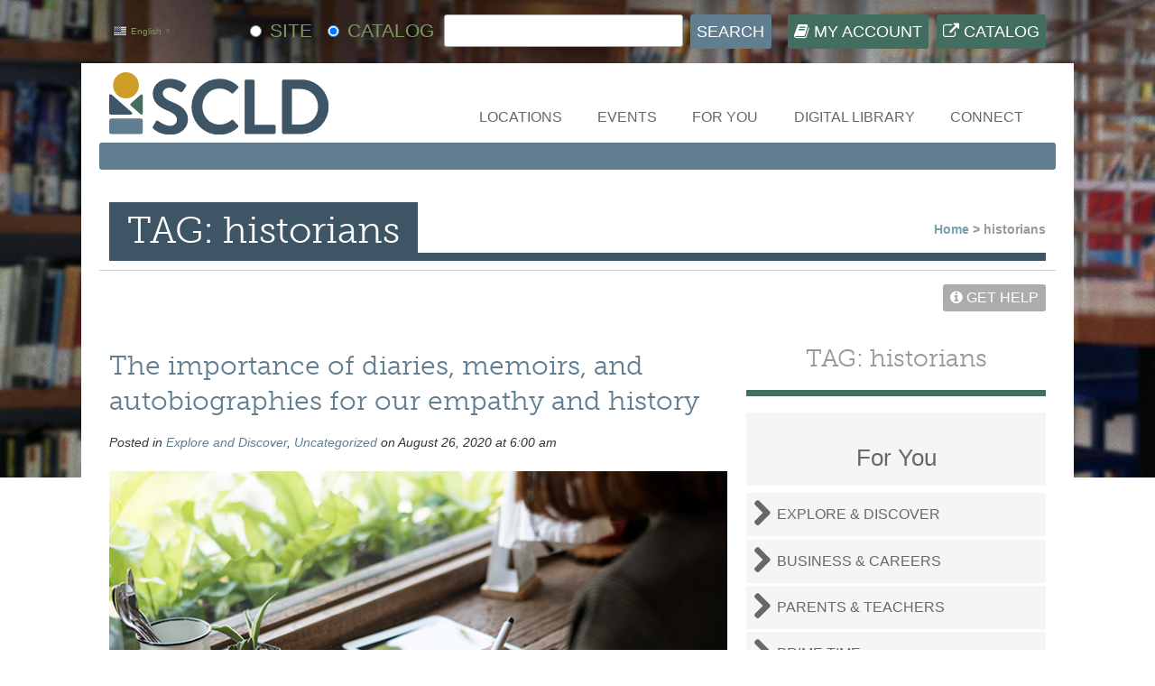

--- FILE ---
content_type: text/html; charset=UTF-8
request_url: https://www.scld.org/tag/historians/
body_size: 23137
content:
<!DOCTYPE html>
<html lang="en-US">
<head>


<!-- Google Tag Manager -->
<script>(function(w,d,s,l,i){w[l]=w[l]||[];w[l].push({'gtm.start':
new Date().getTime(),event:'gtm.js'});var f=d.getElementsByTagName(s)[0],
j=d.createElement(s),dl=l!='dataLayer'?'&l='+l:'';j.async=true;j.src=
'https://www.googletagmanager.com/gtm.js?id='+i+dl;f.parentNode.insertBefore(j,f);
})(window,document,'script','dataLayer','GTM-WN9XKWK');</script>
<!-- End Google Tag Manager -->

	<link rel="stylesheet" type="text/css" href="/wp-content/themes/scld/styles/eventListWidget.css?ver=1.00">
	<link rel="stylesheet" type="text/css" href="/wp-content/themes/scld/styles/libcal.css?ver=2.00">
<meta name="viewport" content="width=device-width, initial-scale=1"> 
<meta http-equiv="content-type" content="text/html; charset=UTF-8" />

<!-- !Bootstrap and FontAwesome -->
<link href="//netdna.bootstrapcdn.com/font-awesome/3.2.1/css/font-awesome.css" rel="stylesheet">
<!-- !CSS -->
<link rel="shortcut icon" href="/favicon.ico?v=4" />
<link href="/wp-content/themes/scld/styles/global.css?ver=2.07" rel="stylesheet" type="text/css" />
<link href="/wp-content/themes/scld/styles/format_v2.css?ver=2.77" rel="stylesheet" type="text/css" />
<!--[if lt IE 8]>
	<link href="/wp-content/themes/scld/styles/format_ie7.css" rel="stylesheet" type="text/css" />
<![endif]-->
<!-- !Google Fonts -->
<link href='https://fonts.googleapis.com/css?family=Kreon:400,700' rel='stylesheet' type='text/css'>
<link href='https://fonts.googleapis.com/css?family=Raleway:400,700,500' rel='stylesheet' type='text/css'>
<!-- Adobe Fonts -->
<link rel="stylesheet" href="https://use.typekit.net/vpo1joa.css">
<link rel="stylesheet" href="https://use.typekit.net/vpo1joa.css">
<!--[if lt IE 9]>
<script src="/wp-content/themes/scld/includes/html5.js" type="text/javascript"></script>
<script src="/wp-content/themes/scld/includes/respond.min.js" type="text/javascript"></script>
<![endif]-->

<meta name='robots' content='noindex, follow' />
	<style>img:is([sizes="auto" i], [sizes^="auto," i]) { contain-intrinsic-size: 3000px 1500px }</style>
	
<!-- Google Tag Manager for WordPress by gtm4wp.com -->
<script data-cfasync="false" data-pagespeed-no-defer>
	var gtm4wp_datalayer_name = "dataLayer";
	var dataLayer = dataLayer || [];
</script>
<!-- End Google Tag Manager for WordPress by gtm4wp.com -->
	<!-- This site is optimized with the Yoast SEO plugin v26.1.1 - https://yoast.com/wordpress/plugins/seo/ -->
	<title>historians Archives &#8211; SCLD - Spokane County Library District</title>
	<meta property="og:locale" content="en_US" />
	<meta property="og:type" content="article" />
	<meta property="og:title" content="historians Archives &#8211; SCLD - Spokane County Library District" />
	<meta property="og:url" content="https://www.scld.org/tag/historians/" />
	<meta property="og:site_name" content="SCLD - Spokane County Library District" />
	<meta name="twitter:card" content="summary_large_image" />
	<meta name="twitter:site" content="@SpCoLibraryDist" />
	<script type="application/ld+json" class="yoast-schema-graph">{"@context":"https://schema.org","@graph":[{"@type":"CollectionPage","@id":"https://www.scld.org/tag/historians/","url":"https://www.scld.org/tag/historians/","name":"historians Archives &#8211; SCLD - Spokane County Library District","isPartOf":{"@id":"https://www.scld.org/#website"},"primaryImageOfPage":{"@id":"https://www.scld.org/tag/historians/#primaryimage"},"image":{"@id":"https://www.scld.org/tag/historians/#primaryimage"},"thumbnailUrl":"/wp-content/uploads/2020/08/ImportanceOfDiaries_Caitlin.jpg","breadcrumb":{"@id":"https://www.scld.org/tag/historians/#breadcrumb"},"inLanguage":"en-US"},{"@type":"ImageObject","inLanguage":"en-US","@id":"https://www.scld.org/tag/historians/#primaryimage","url":"/wp-content/uploads/2020/08/ImportanceOfDiaries_Caitlin.jpg","contentUrl":"/wp-content/uploads/2020/08/ImportanceOfDiaries_Caitlin.jpg","width":700,"height":472},{"@type":"BreadcrumbList","@id":"https://www.scld.org/tag/historians/#breadcrumb","itemListElement":[{"@type":"ListItem","position":1,"name":"Home","item":"https://www.scld.org/"},{"@type":"ListItem","position":2,"name":"historians"}]},{"@type":"WebSite","@id":"https://www.scld.org/#website","url":"https://www.scld.org/","name":"SCLD - Spokane County Library District","description":"SCLD - Spokane County Library District","potentialAction":[{"@type":"SearchAction","target":{"@type":"EntryPoint","urlTemplate":"https://www.scld.org/?s={search_term_string}"},"query-input":{"@type":"PropertyValueSpecification","valueRequired":true,"valueName":"search_term_string"}}],"inLanguage":"en-US"}]}</script>
	<!-- / Yoast SEO plugin. -->


<link rel='dns-prefetch' href='//secure.gravatar.com' />
<link rel='dns-prefetch' href='//stats.wp.com' />
<link rel='dns-prefetch' href='//v0.wordpress.com' />
<link rel="alternate" type="application/rss+xml" title="SCLD - Spokane County Library District &raquo; historians Tag Feed" href="https://www.scld.org/tag/historians/feed/" />
<script type="text/javascript">
/* <![CDATA[ */
window._wpemojiSettings = {"baseUrl":"https:\/\/s.w.org\/images\/core\/emoji\/16.0.1\/72x72\/","ext":".png","svgUrl":"https:\/\/s.w.org\/images\/core\/emoji\/16.0.1\/svg\/","svgExt":".svg","source":{"concatemoji":"https:\/\/www.scld.org\/wp-includes\/js\/wp-emoji-release.min.js?ver=6.8.3"}};
/*! This file is auto-generated */
!function(s,n){var o,i,e;function c(e){try{var t={supportTests:e,timestamp:(new Date).valueOf()};sessionStorage.setItem(o,JSON.stringify(t))}catch(e){}}function p(e,t,n){e.clearRect(0,0,e.canvas.width,e.canvas.height),e.fillText(t,0,0);var t=new Uint32Array(e.getImageData(0,0,e.canvas.width,e.canvas.height).data),a=(e.clearRect(0,0,e.canvas.width,e.canvas.height),e.fillText(n,0,0),new Uint32Array(e.getImageData(0,0,e.canvas.width,e.canvas.height).data));return t.every(function(e,t){return e===a[t]})}function u(e,t){e.clearRect(0,0,e.canvas.width,e.canvas.height),e.fillText(t,0,0);for(var n=e.getImageData(16,16,1,1),a=0;a<n.data.length;a++)if(0!==n.data[a])return!1;return!0}function f(e,t,n,a){switch(t){case"flag":return n(e,"\ud83c\udff3\ufe0f\u200d\u26a7\ufe0f","\ud83c\udff3\ufe0f\u200b\u26a7\ufe0f")?!1:!n(e,"\ud83c\udde8\ud83c\uddf6","\ud83c\udde8\u200b\ud83c\uddf6")&&!n(e,"\ud83c\udff4\udb40\udc67\udb40\udc62\udb40\udc65\udb40\udc6e\udb40\udc67\udb40\udc7f","\ud83c\udff4\u200b\udb40\udc67\u200b\udb40\udc62\u200b\udb40\udc65\u200b\udb40\udc6e\u200b\udb40\udc67\u200b\udb40\udc7f");case"emoji":return!a(e,"\ud83e\udedf")}return!1}function g(e,t,n,a){var r="undefined"!=typeof WorkerGlobalScope&&self instanceof WorkerGlobalScope?new OffscreenCanvas(300,150):s.createElement("canvas"),o=r.getContext("2d",{willReadFrequently:!0}),i=(o.textBaseline="top",o.font="600 32px Arial",{});return e.forEach(function(e){i[e]=t(o,e,n,a)}),i}function t(e){var t=s.createElement("script");t.src=e,t.defer=!0,s.head.appendChild(t)}"undefined"!=typeof Promise&&(o="wpEmojiSettingsSupports",i=["flag","emoji"],n.supports={everything:!0,everythingExceptFlag:!0},e=new Promise(function(e){s.addEventListener("DOMContentLoaded",e,{once:!0})}),new Promise(function(t){var n=function(){try{var e=JSON.parse(sessionStorage.getItem(o));if("object"==typeof e&&"number"==typeof e.timestamp&&(new Date).valueOf()<e.timestamp+604800&&"object"==typeof e.supportTests)return e.supportTests}catch(e){}return null}();if(!n){if("undefined"!=typeof Worker&&"undefined"!=typeof OffscreenCanvas&&"undefined"!=typeof URL&&URL.createObjectURL&&"undefined"!=typeof Blob)try{var e="postMessage("+g.toString()+"("+[JSON.stringify(i),f.toString(),p.toString(),u.toString()].join(",")+"));",a=new Blob([e],{type:"text/javascript"}),r=new Worker(URL.createObjectURL(a),{name:"wpTestEmojiSupports"});return void(r.onmessage=function(e){c(n=e.data),r.terminate(),t(n)})}catch(e){}c(n=g(i,f,p,u))}t(n)}).then(function(e){for(var t in e)n.supports[t]=e[t],n.supports.everything=n.supports.everything&&n.supports[t],"flag"!==t&&(n.supports.everythingExceptFlag=n.supports.everythingExceptFlag&&n.supports[t]);n.supports.everythingExceptFlag=n.supports.everythingExceptFlag&&!n.supports.flag,n.DOMReady=!1,n.readyCallback=function(){n.DOMReady=!0}}).then(function(){return e}).then(function(){var e;n.supports.everything||(n.readyCallback(),(e=n.source||{}).concatemoji?t(e.concatemoji):e.wpemoji&&e.twemoji&&(t(e.twemoji),t(e.wpemoji)))}))}((window,document),window._wpemojiSettings);
/* ]]> */
</script>
<link rel='stylesheet' id='formidable-css' href='/wp-content/plugins/formidable/css/formidableforms.css?ver=10141015' type='text/css' media='all' />
<link rel='stylesheet' id='responsive-slider-css' href='/wp-content/plugins/responsive-slider/css/responsive-slider.css?ver=0.1' type='text/css' media='all' />
<style id='wp-emoji-styles-inline-css' type='text/css'>

	img.wp-smiley, img.emoji {
		display: inline !important;
		border: none !important;
		box-shadow: none !important;
		height: 1em !important;
		width: 1em !important;
		margin: 0 0.07em !important;
		vertical-align: -0.1em !important;
		background: none !important;
		padding: 0 !important;
	}
</style>
<link rel='stylesheet' id='wp-block-library-css' href='https://www.scld.org/wp-includes/css/dist/block-library/style.min.css?ver=6.8.3' type='text/css' media='all' />
<style id='classic-theme-styles-inline-css' type='text/css'>
/*! This file is auto-generated */
.wp-block-button__link{color:#fff;background-color:#32373c;border-radius:9999px;box-shadow:none;text-decoration:none;padding:calc(.667em + 2px) calc(1.333em + 2px);font-size:1.125em}.wp-block-file__button{background:#32373c;color:#fff;text-decoration:none}
</style>
<link rel='stylesheet' id='mediaelement-css' href='https://www.scld.org/wp-includes/js/mediaelement/mediaelementplayer-legacy.min.css?ver=4.2.17' type='text/css' media='all' />
<link rel='stylesheet' id='wp-mediaelement-css' href='https://www.scld.org/wp-includes/js/mediaelement/wp-mediaelement.min.css?ver=6.8.3' type='text/css' media='all' />
<style id='jetpack-sharing-buttons-style-inline-css' type='text/css'>
.jetpack-sharing-buttons__services-list{display:flex;flex-direction:row;flex-wrap:wrap;gap:0;list-style-type:none;margin:5px;padding:0}.jetpack-sharing-buttons__services-list.has-small-icon-size{font-size:12px}.jetpack-sharing-buttons__services-list.has-normal-icon-size{font-size:16px}.jetpack-sharing-buttons__services-list.has-large-icon-size{font-size:24px}.jetpack-sharing-buttons__services-list.has-huge-icon-size{font-size:36px}@media print{.jetpack-sharing-buttons__services-list{display:none!important}}.editor-styles-wrapper .wp-block-jetpack-sharing-buttons{gap:0;padding-inline-start:0}ul.jetpack-sharing-buttons__services-list.has-background{padding:1.25em 2.375em}
</style>
<style id='global-styles-inline-css' type='text/css'>
:root{--wp--preset--aspect-ratio--square: 1;--wp--preset--aspect-ratio--4-3: 4/3;--wp--preset--aspect-ratio--3-4: 3/4;--wp--preset--aspect-ratio--3-2: 3/2;--wp--preset--aspect-ratio--2-3: 2/3;--wp--preset--aspect-ratio--16-9: 16/9;--wp--preset--aspect-ratio--9-16: 9/16;--wp--preset--color--black: #000000;--wp--preset--color--cyan-bluish-gray: #abb8c3;--wp--preset--color--white: #ffffff;--wp--preset--color--pale-pink: #f78da7;--wp--preset--color--vivid-red: #cf2e2e;--wp--preset--color--luminous-vivid-orange: #ff6900;--wp--preset--color--luminous-vivid-amber: #fcb900;--wp--preset--color--light-green-cyan: #7bdcb5;--wp--preset--color--vivid-green-cyan: #00d084;--wp--preset--color--pale-cyan-blue: #8ed1fc;--wp--preset--color--vivid-cyan-blue: #0693e3;--wp--preset--color--vivid-purple: #9b51e0;--wp--preset--gradient--vivid-cyan-blue-to-vivid-purple: linear-gradient(135deg,rgba(6,147,227,1) 0%,rgb(155,81,224) 100%);--wp--preset--gradient--light-green-cyan-to-vivid-green-cyan: linear-gradient(135deg,rgb(122,220,180) 0%,rgb(0,208,130) 100%);--wp--preset--gradient--luminous-vivid-amber-to-luminous-vivid-orange: linear-gradient(135deg,rgba(252,185,0,1) 0%,rgba(255,105,0,1) 100%);--wp--preset--gradient--luminous-vivid-orange-to-vivid-red: linear-gradient(135deg,rgba(255,105,0,1) 0%,rgb(207,46,46) 100%);--wp--preset--gradient--very-light-gray-to-cyan-bluish-gray: linear-gradient(135deg,rgb(238,238,238) 0%,rgb(169,184,195) 100%);--wp--preset--gradient--cool-to-warm-spectrum: linear-gradient(135deg,rgb(74,234,220) 0%,rgb(151,120,209) 20%,rgb(207,42,186) 40%,rgb(238,44,130) 60%,rgb(251,105,98) 80%,rgb(254,248,76) 100%);--wp--preset--gradient--blush-light-purple: linear-gradient(135deg,rgb(255,206,236) 0%,rgb(152,150,240) 100%);--wp--preset--gradient--blush-bordeaux: linear-gradient(135deg,rgb(254,205,165) 0%,rgb(254,45,45) 50%,rgb(107,0,62) 100%);--wp--preset--gradient--luminous-dusk: linear-gradient(135deg,rgb(255,203,112) 0%,rgb(199,81,192) 50%,rgb(65,88,208) 100%);--wp--preset--gradient--pale-ocean: linear-gradient(135deg,rgb(255,245,203) 0%,rgb(182,227,212) 50%,rgb(51,167,181) 100%);--wp--preset--gradient--electric-grass: linear-gradient(135deg,rgb(202,248,128) 0%,rgb(113,206,126) 100%);--wp--preset--gradient--midnight: linear-gradient(135deg,rgb(2,3,129) 0%,rgb(40,116,252) 100%);--wp--preset--font-size--small: 13px;--wp--preset--font-size--medium: 20px;--wp--preset--font-size--large: 36px;--wp--preset--font-size--x-large: 42px;--wp--preset--spacing--20: 0.44rem;--wp--preset--spacing--30: 0.67rem;--wp--preset--spacing--40: 1rem;--wp--preset--spacing--50: 1.5rem;--wp--preset--spacing--60: 2.25rem;--wp--preset--spacing--70: 3.38rem;--wp--preset--spacing--80: 5.06rem;--wp--preset--shadow--natural: 6px 6px 9px rgba(0, 0, 0, 0.2);--wp--preset--shadow--deep: 12px 12px 50px rgba(0, 0, 0, 0.4);--wp--preset--shadow--sharp: 6px 6px 0px rgba(0, 0, 0, 0.2);--wp--preset--shadow--outlined: 6px 6px 0px -3px rgba(255, 255, 255, 1), 6px 6px rgba(0, 0, 0, 1);--wp--preset--shadow--crisp: 6px 6px 0px rgba(0, 0, 0, 1);}:where(.is-layout-flex){gap: 0.5em;}:where(.is-layout-grid){gap: 0.5em;}body .is-layout-flex{display: flex;}.is-layout-flex{flex-wrap: wrap;align-items: center;}.is-layout-flex > :is(*, div){margin: 0;}body .is-layout-grid{display: grid;}.is-layout-grid > :is(*, div){margin: 0;}:where(.wp-block-columns.is-layout-flex){gap: 2em;}:where(.wp-block-columns.is-layout-grid){gap: 2em;}:where(.wp-block-post-template.is-layout-flex){gap: 1.25em;}:where(.wp-block-post-template.is-layout-grid){gap: 1.25em;}.has-black-color{color: var(--wp--preset--color--black) !important;}.has-cyan-bluish-gray-color{color: var(--wp--preset--color--cyan-bluish-gray) !important;}.has-white-color{color: var(--wp--preset--color--white) !important;}.has-pale-pink-color{color: var(--wp--preset--color--pale-pink) !important;}.has-vivid-red-color{color: var(--wp--preset--color--vivid-red) !important;}.has-luminous-vivid-orange-color{color: var(--wp--preset--color--luminous-vivid-orange) !important;}.has-luminous-vivid-amber-color{color: var(--wp--preset--color--luminous-vivid-amber) !important;}.has-light-green-cyan-color{color: var(--wp--preset--color--light-green-cyan) !important;}.has-vivid-green-cyan-color{color: var(--wp--preset--color--vivid-green-cyan) !important;}.has-pale-cyan-blue-color{color: var(--wp--preset--color--pale-cyan-blue) !important;}.has-vivid-cyan-blue-color{color: var(--wp--preset--color--vivid-cyan-blue) !important;}.has-vivid-purple-color{color: var(--wp--preset--color--vivid-purple) !important;}.has-black-background-color{background-color: var(--wp--preset--color--black) !important;}.has-cyan-bluish-gray-background-color{background-color: var(--wp--preset--color--cyan-bluish-gray) !important;}.has-white-background-color{background-color: var(--wp--preset--color--white) !important;}.has-pale-pink-background-color{background-color: var(--wp--preset--color--pale-pink) !important;}.has-vivid-red-background-color{background-color: var(--wp--preset--color--vivid-red) !important;}.has-luminous-vivid-orange-background-color{background-color: var(--wp--preset--color--luminous-vivid-orange) !important;}.has-luminous-vivid-amber-background-color{background-color: var(--wp--preset--color--luminous-vivid-amber) !important;}.has-light-green-cyan-background-color{background-color: var(--wp--preset--color--light-green-cyan) !important;}.has-vivid-green-cyan-background-color{background-color: var(--wp--preset--color--vivid-green-cyan) !important;}.has-pale-cyan-blue-background-color{background-color: var(--wp--preset--color--pale-cyan-blue) !important;}.has-vivid-cyan-blue-background-color{background-color: var(--wp--preset--color--vivid-cyan-blue) !important;}.has-vivid-purple-background-color{background-color: var(--wp--preset--color--vivid-purple) !important;}.has-black-border-color{border-color: var(--wp--preset--color--black) !important;}.has-cyan-bluish-gray-border-color{border-color: var(--wp--preset--color--cyan-bluish-gray) !important;}.has-white-border-color{border-color: var(--wp--preset--color--white) !important;}.has-pale-pink-border-color{border-color: var(--wp--preset--color--pale-pink) !important;}.has-vivid-red-border-color{border-color: var(--wp--preset--color--vivid-red) !important;}.has-luminous-vivid-orange-border-color{border-color: var(--wp--preset--color--luminous-vivid-orange) !important;}.has-luminous-vivid-amber-border-color{border-color: var(--wp--preset--color--luminous-vivid-amber) !important;}.has-light-green-cyan-border-color{border-color: var(--wp--preset--color--light-green-cyan) !important;}.has-vivid-green-cyan-border-color{border-color: var(--wp--preset--color--vivid-green-cyan) !important;}.has-pale-cyan-blue-border-color{border-color: var(--wp--preset--color--pale-cyan-blue) !important;}.has-vivid-cyan-blue-border-color{border-color: var(--wp--preset--color--vivid-cyan-blue) !important;}.has-vivid-purple-border-color{border-color: var(--wp--preset--color--vivid-purple) !important;}.has-vivid-cyan-blue-to-vivid-purple-gradient-background{background: var(--wp--preset--gradient--vivid-cyan-blue-to-vivid-purple) !important;}.has-light-green-cyan-to-vivid-green-cyan-gradient-background{background: var(--wp--preset--gradient--light-green-cyan-to-vivid-green-cyan) !important;}.has-luminous-vivid-amber-to-luminous-vivid-orange-gradient-background{background: var(--wp--preset--gradient--luminous-vivid-amber-to-luminous-vivid-orange) !important;}.has-luminous-vivid-orange-to-vivid-red-gradient-background{background: var(--wp--preset--gradient--luminous-vivid-orange-to-vivid-red) !important;}.has-very-light-gray-to-cyan-bluish-gray-gradient-background{background: var(--wp--preset--gradient--very-light-gray-to-cyan-bluish-gray) !important;}.has-cool-to-warm-spectrum-gradient-background{background: var(--wp--preset--gradient--cool-to-warm-spectrum) !important;}.has-blush-light-purple-gradient-background{background: var(--wp--preset--gradient--blush-light-purple) !important;}.has-blush-bordeaux-gradient-background{background: var(--wp--preset--gradient--blush-bordeaux) !important;}.has-luminous-dusk-gradient-background{background: var(--wp--preset--gradient--luminous-dusk) !important;}.has-pale-ocean-gradient-background{background: var(--wp--preset--gradient--pale-ocean) !important;}.has-electric-grass-gradient-background{background: var(--wp--preset--gradient--electric-grass) !important;}.has-midnight-gradient-background{background: var(--wp--preset--gradient--midnight) !important;}.has-small-font-size{font-size: var(--wp--preset--font-size--small) !important;}.has-medium-font-size{font-size: var(--wp--preset--font-size--medium) !important;}.has-large-font-size{font-size: var(--wp--preset--font-size--large) !important;}.has-x-large-font-size{font-size: var(--wp--preset--font-size--x-large) !important;}
:where(.wp-block-post-template.is-layout-flex){gap: 1.25em;}:where(.wp-block-post-template.is-layout-grid){gap: 1.25em;}
:where(.wp-block-columns.is-layout-flex){gap: 2em;}:where(.wp-block-columns.is-layout-grid){gap: 2em;}
:root :where(.wp-block-pullquote){font-size: 1.5em;line-height: 1.6;}
</style>
<link rel='stylesheet' id='wp-polls-css' href='/wp-content/plugins/wp-polls/polls-css.css?ver=2.77.3' type='text/css' media='all' />
<style id='wp-polls-inline-css' type='text/css'>
.wp-polls .pollbar {
	margin: 1px;
	font-size: 8px;
	line-height: 10px;
	height: 10px;
	background-image: url('/wp-content/plugins/wp-polls/images/default_gradient/pollbg.gif');
	border: 1px solid #c8c8c8;
}

</style>
<script type="text/javascript" src="https://www.scld.org/wp-includes/js/jquery/jquery.min.js?ver=3.7.1" id="jquery-core-js"></script>
<script type="text/javascript" src="https://www.scld.org/wp-includes/js/jquery/jquery-migrate.min.js?ver=3.4.1" id="jquery-migrate-js"></script>
<script type="text/javascript" src="/wp-content/plugins/svg-support/vendor/DOMPurify/DOMPurify.min.js?ver=2.5.8" id="bodhi-dompurify-library-js"></script>
<script type="text/javascript" id="bodhi_svg_inline-js-extra">
/* <![CDATA[ */
var svgSettings = {"skipNested":""};
/* ]]> */
</script>
<script type="text/javascript" src="/wp-content/plugins/svg-support/js/min/svgs-inline-min.js" id="bodhi_svg_inline-js"></script>
<script type="text/javascript" id="bodhi_svg_inline-js-after">
/* <![CDATA[ */
cssTarget={"Bodhi":"img.style-svg","ForceInlineSVG":"style-svg"};ForceInlineSVGActive="false";frontSanitizationEnabled="on";
/* ]]> */
</script>
<link rel="https://api.w.org/" href="https://www.scld.org/wp-json/" /><link rel="alternate" title="JSON" type="application/json" href="https://www.scld.org/wp-json/wp/v2/tags/3697" /><link rel="EditURI" type="application/rsd+xml" title="RSD" href="https://www.scld.org/xmlrpc.php?rsd" />
<meta name="generator" content="WordPress 6.8.3" />
<script>document.documentElement.className += " js";</script>
	<style>img#wpstats{display:none}</style>
		
<!-- Google Tag Manager for WordPress by gtm4wp.com -->
<!-- GTM Container placement set to off -->
<script data-cfasync="false" data-pagespeed-no-defer type="text/javascript">
	var dataLayer_content = {"pagePostType":"post","pagePostType2":"tag-post"};
	dataLayer.push( dataLayer_content );
</script>
<script data-cfasync="false" data-pagespeed-no-defer type="text/javascript">
	console.warn && console.warn("[GTM4WP] Google Tag Manager container code placement set to OFF !!!");
	console.warn && console.warn("[GTM4WP] Data layer codes are active but GTM container must be loaded using custom coding !!!");
</script>
<!-- End Google Tag Manager for WordPress by gtm4wp.com --><!-- YouTube Feeds CSS -->
<style type="text/css">
body .sb_youtube[id^=sb_youtube_] .sby_video_title, body.et-db #et-boc .sb_youtube[id^=sb_youtube_] .sby_video_title { font-weight: 500; } body .sby-player-info .sby-video-header-info h5, body.et-db #et-boc .sby-player-info .sby-video-header-info h5 { font-weight: 500; } body .sby-player-info .sby-channel-info-bar .sby-channel-subscribe-btn a, body.et-db #et-boc .sby-player-info .sby-channel-info-bar .sby-channel-subscribe-btn a { background: #436d61; }
</style>
<link rel="icon" href="/wp-content/uploads/2021/07/cropped-SCLD_Icon_Favicon-2-32x32.jpg" sizes="32x32" />
<link rel="icon" href="/wp-content/uploads/2021/07/cropped-SCLD_Icon_Favicon-2-192x192.jpg" sizes="192x192" />
<link rel="apple-touch-icon" href="/wp-content/uploads/2021/07/cropped-SCLD_Icon_Favicon-2-180x180.jpg" />
<meta name="msapplication-TileImage" content="/wp-content/uploads/2021/07/cropped-SCLD_Icon_Favicon-2-270x270.jpg" />
		<style type="text/css" id="wp-custom-css">
			/*
You can add your own CSS here.

Click the help icon above to learn more.
*/

.wp-caption {
padding-top: 10px;
margin: 10px;
}

.wp-caption img {
 bottom:20px;
	margin: 0;
padding: 0;
border: 0 none;
}
.wp-caption p.wp-caption-text {
padding: 8px;
margin: 0;
	 bottom:0;
}
.wp-caption-text {
   bottom:0;
}

.poll_button {
	width: 100%;
	line-height: 200%;
  padding: 20px 20px;
  margin: 15px 0 30px 0;
	background-color: #7b9a62;
	text-transform: uppercase;
	color: white;
  box-sizing: border-box;
}

figcaption {
	font-size: 80%;
	text-align: center;
}


div.campaign a {
	line-height: 125%; 
	margin: 5px;
	color: #7b9a62;
}

ul.no-bullets {
	list-style-type: none; /* Remove bullets */
}

ul.discs {
	color: #000000;
	list-style-type: disc; /* Use disc bullets */
}

ol.blog {
           margin-left: 0.5em;
     }
      
ol.blog li {
           list-style-type: decimal;
           padding-left: 0.5em;
      }

.clear-both {
	clear:both;
}

blockquote.cite {
	padding-bottom: 25px;
}

sup {
  vertical-align: super !important;
  font-size: smaller !important;
}

sub {
	vertical-align: sub !important;
  font-size: smaller !important;
}

.indent-25 {
	padding-left: 25px;
}

.nowrap {
    white-space: nowrap;
}

/* Mailchimp link hover color */
div.campaign a:link {color: #7B9A62;}
div.campaign a:visited {color: #7B9A62;}
div.campaign a:hover {color: #353535;}

/* Location normal text override */
.normal-text {
	text-transform: none !important;
}

/* setting bold weight */
strong {
	font-weight:600;
}
.breadcrumbs {
	font-weight:600;
}

/* bullet lists with open circle instead of disc */
ul li .list-style-circle  {list-style-type: circle;}

/* YouTube Feed Custom CSS */
div .sby-channel-subscribe-btn a {
    background: rgb(96, 125, 144) !important;
	color: rgb(255, 255, 255);}

span.sby_video_title {
	font-weight: normal !important;
}		</style>
		




<script type="text/javascript">
	

	
    function _gaLt(event) {

        /* If GA is blocked or not loaded then don't track */
        if (!ga.hasOwnProperty("loaded") || ga.loaded != true) {
            return;
        }

        var el = event.srcElement || event.target;

        /* Loop up the DOM tree through parent elements if clicked element is not a link (eg: an image inside a link) */
        while (el && (typeof el.tagName == 'undefined' || el.tagName.toLowerCase() != 'a' || !el.href)) {
            el = el.parentNode;
        }

        /* if a link has been clicked */
        if (el && el.href) {
			
var digitalResources = [
				"http://ancestrylibrary.proquest.com/",
				"http://www.spokanecreators.org/",
				"https://bookdbs.nextgoodbook.com/signup/ml/4fa8b866d4531e52107cba56a114616b",
				"https://education.gale.com/l-spok67112/",
				"https://fconline.foundationcenter.org/ipl.php",
				"https://guidestar.org/ipl",
				"https://imslp.org/",
				"https://libraryc.org/scld",
				"https://link.gale.com/apps/UDEMY?u=spok67112",
				"https://proxy.scld.org/login/abcmouse",
				"https://proxy.scld.org/login/abi-inform-trade-and-industry",
				"https://proxy.scld.org/login/audiobookcloud",
				"https://proxy.scld.org/login/auto-repair-source",
				"https://proxy.scld.org/login/bookflix",
				"https://proxy.scld.org/login/business-source-complete",
				"https://proxy.scld.org/login/consumer-reports",
				"https://proxy.scld.org/login/creativebug",
				"https://proxy.scld.org/login/culturegrams",
				"https://proxy.scld.org/login/elibrary",
				"https://proxy.scld.org/login/flipster",
				"https://proxy.scld.org/login/gale-academic-onefile",
				"https://proxy.scld.org/login/gale-business-entrepreneurship",
				"https://proxy.scld.org/login/gale-business-insights-global",
				"https://proxy.scld.org/login/gale-ebooks",
				"https://proxy.scld.org/login/gale-general-onefile",
				"https://proxy.scld.org/login/gale-health-and-wellness",
				"https://proxy.scld.org/login/gale-in-context-biography",
				"https://proxy.scld.org/login/gale-in-context-college",
				"https://proxy.scld.org/login/gale-in-context-elementary",
				"https://proxy.scld.org/login/gale-in-context-global-issues",
				"https://proxy.scld.org/login/gale-in-context-high-school",
				"https://proxy.scld.org/login/gale-in-context-middle-school",
				"https://proxy.scld.org/login/gale-in-context-opposing-viewpoints",
				"https://proxy.scld.org/login/gale-in-context-science",
				"https://proxy.scld.org/login/gale-literature-litfinder",
				"https://proxy.scld.org/login/gale-onefile-informe-academico",
				"https://proxy.scld.org/login/gale-onefile-news",
				"https://proxy.scld.org/login/gale-small-business-builder",
				"https://proxy.scld.org/login/heinonline",
				"https://proxy.scld.org/login/helpnow",
				"https://proxy.scld.org/login/heritage-quest-online",
				"https://proxy.scld.org/login/history-research-center",
				"https://proxy.scld.org/login/hobbies-and-crafts-reference-center",
				"https://proxy.scld.org/login/home-improvement-reference-center",
				"https://proxy.scld.org/login/jobnow",
				"https://proxy.scld.org/login/just-for-kids",
				"https://proxy.scld.org/login/morningstar",
				"https://proxy.scld.org/login/novelist-k-8-plus",
				"https://proxy.scld.org/login/novelist-plus",
				"https://proxy.scld.org/login/petersons-test-and-career-prep",
				"https://proxy.scld.org/login/procitizen",
				"https://proxy.scld.org/login/pronunciator",
				"https://proxy.scld.org/login/proquest",
				"https://proxy.scld.org/login/referenceusa",
				"https://proxy.scld.org/login/research-library",
				"https://proxy.scld.org/login/SimplyAnalytics",
				"https://proxy.scld.org/login/sirs-discoverer",
				"https://proxy.scld.org/login/small-engine-repair-reference-center",
				"https://proxy.scld.org/login/teachables",
				"https://proxy.scld.org/login/teenbookcloud",
				"https://proxy.scld.org/login/tumblebook-library",
				"https://proxy.scld.org/login/us-newsstream",
				"https://proxy.scld.org/login/valueline",
				"https://proxy.scld.org/login/washington-state-legal-forms",
				"https://proxy.scld.org/login/world-book",
				"https://scld.beanstack.org/reader365",
				"https://scld.kanopy.com/",
				"https://scld.overdrive.com/",
				"https://spokane.dailybookclubs.com/",
				"https://startupspokane.com/",
				"https://www.abcmouse.com/library_account",
				"https://www.excelhighschool.org/library/scld",
				"https://www.familysearch.org/auth/familysearch/login",
				"https://www.hoopladigital.com/",
				"https://www.linkedin.com/learning-login/go/scld",
				"https://www.scld.org/apps/",
				"https://www.scld.org/northstar-scld/",
				"https://www.scld.org/scld-online-book-club/",
				"https://www.sos.wa.gov/library/digcolls.aspx",
				"https://www.washingtonruralheritage.org/digital/collection/medicallake",
				"https://www.washingtonruralheritage.org/digital/collection/moran",
				"https://www.washingtonruralheritage.org/digital/collection/rockford",
				"https://www.washingtonruralheritage.org/cdm/landingpage/collection/medicallake",
				"https://www.washingtonruralheritage.org/cdm/landingpage/collection/moran",
				"https://washingtonruralheritage.org/cdm/landingpage/collection/rockford"
				];	
			
			
			

            var link = el.href;

            /* Only if it is an external link */
            if (link.indexOf(location.host) == -1 && !link.match(/^javascript\:/i)) {
                /* Is target set and not _(self|parent|top)? */
                var target = (el.target && !el.target.match(/^_(self|parent|top)$/i)) ? el.target : false;

                var hbrun = false; // tracker has not yet run

                /* HitCallback to open link in same window after tracker */
                var hitBack = function() {
                    /* run once only */
                    if (hbrun) return;
                    hbrun = true;
                    window.location.href = link;
                };


				
				
				if ((el.target && (digitalResources.indexOf(link) > -1) ))
				{

                    ga(
                       "send", "event", "Digital Resources", GetDigitalResourcesName(link),
                        document.location.pathname + document.location.search
                   );
				   
				   gtag('event', GetDigitalResourcesName(link), {
						'event_category': 'Digital Resources',
						'event_label': document.location.pathname + document.location.search
					});
				     
                }
				else
				{
				
                /* If target opens a new window then just track */
                if (el.target && !el.target.match(/^_(self|parent|top)$/i)) {
                    ga(
                        "send", "event", "Outgoing Links", link,
                        document.location.pathname + document.location.search
                    );
					
					gtag('event', link, {
						'event_category': 'Outgoing Links',
						'event_label': document.location.pathname + document.location.search
					});
                } 
				else 
				{
                    /* send event with callback */
                    ga(
                        "send", "event", "Outgoing Links", link,
                        document.location.pathname + document.location.search, {
                            "hitCallback": hitBack
                        }
                    );
					
					gtag('event', link, {
						'event_category': 'Outgoing Links',
						'event_label': document.location.pathname + document.location.search
					});

                    /* Run hitCallback if GA takes too long */
                    setTimeout(hitBack, 1000);

                    /* Prevent standard click */
                    event.preventDefault ? event.preventDefault() : event.returnValue = !1;
                }
				
			}
            }
			else //for internal links
			{

				//event.preventDefault ? event.preventDefault() : event.returnValue = !1;
				
				if ((digitalResources.indexOf(link) > -1) )
				{

                    ga(
                       "send", "event", "Digital Resources", GetDigitalResourcesName(link),
                        document.location.pathname + document.location.search
                   );
				   	
					gtag('event', GetDigitalResourcesName(link), {
						'event_category': 'Digital Resources',
						'event_label': document.location.pathname + document.location.search
					});
                }
			}

        }
    }

    /* Attach the event to all clicks in the document after page has loaded */
    var w = window;
    w.addEventListener ? w.addEventListener("load", function() {
        document.body.addEventListener("click", _gaLt, !1)
    }, !1) : w.attachEvent && w.attachEvent("onload", function() {
        document.body.attachEvent("onclick", _gaLt)
    });
	
	
	function GetDigitalResourcesName(clickedLink)
	{
		var resource = "Digital Resource";
		switch(clickedLink) 
		{
			case "http://ancestrylibrary.proquest.com/":	
				resource = "Ancestry Library Edition - DR";
				break;																
			case "http://www.spokanecreators.org/":	
				resource = "Spokane Creators - DR";
				break;								
			case "https://bookdbs.nextgoodbook.com/signup/ml/4fa8b866d4531e52107cba56a114616b":	
				resource = "Select Reads - DR";
				break;								
			case "https://education.gale.com/l-spok67112/":	
				resource = "Gale Courses - DR";
				break;								
			case "https://fconline.foundationcenter.org/ipl.php":	
				resource = "Foundation Directory Online - DR";
				break;															
			case "https://guidestar.org/ipl":	
				resource = "Candid - Guidestar - DR";
				break;								
			case "https://imslp.org/":	
				resource = "IMSLP - DR";
				break;								
			case "https://libraryc.org/scld":	
				resource = "SCLD Online Author Series - DR";
				break;								
			case "https://link.gale.com/apps/UDEMY?u=spok67112":	
				resource = "Gale Presents - Udemy - DR";
				break;								
			case "https://proxy.scld.org/login/abcmouse":	
				resource = "ABC Mouse EZProxy - DR";
				break;								
			case "https://proxy.scld.org/login/abi-inform-trade-and-industry":	
				resource = "ABI/FORM - DR";
				break;								
			case "https://proxy.scld.org/login/audiobookcloud":	
				resource = "AudioBookCloud - DR";
				break;								
			case "https://proxy.scld.org/login/auto-repair-source":	
				resource = "Auto Repair Source - DR";
				break;								
			case "https://proxy.scld.org/login/bookflix":	
				resource = "BookFlix - DR";
				break;								
			case "https://proxy.scld.org/login/business-source-complete":	
				resource = "Business Source Complete - DR";
				break;																
			case "https://proxy.scld.org/login/consumer-reports":	
				resource = "Consumer Reports - DR";
				break;								
			case "https://proxy.scld.org/login/creativebug":	
				resource = "Creativebug - DR";
				break;								
			case "https://proxy.scld.org/login/culturegrams":	
				resource = "CultureGrams - DR";
				break;								
			case "https://proxy.scld.org/login/elibrary":	
				resource = "eLibrary - DR";
				break;						
			case "https://proxy.scld.org/login/flipster":	
				resource = "Flipster - DR";
				break;								
			case "https://proxy.scld.org/login/gale-academic-onefile":	
				resource = "Gale Academic Onefile - DR";
				break;								
			case "https://proxy.scld.org/login/gale-business-entrepreneurship":	
				resource = "Gale Business - Entrepreneurship - DR";
				break;								
			case "https://proxy.scld.org/login/gale-business-insights-global":	
				resource = "Gale Business Insights - Global - DR";
				break;								
			case "https://proxy.scld.org/login/gale-ebooks":	
				resource = "Gale eBooks - DR";
				break;								
			case "https://proxy.scld.org/login/gale-general-onefile":	
				resource = "Gale General OneFile - DR";
				break;								
			case "https://proxy.scld.org/login/gale-health-and-wellness":	
				resource = "Gale Health and Wellness - DR";
				break;								
			case "https://proxy.scld.org/login/gale-in-context-biography":	
				resource = "Gale in Context - Biography - DR";
				break;								
			case "https://proxy.scld.org/login/gale-in-context-college":	
				resource = "Gale in Context - College - DR";
				break;								
			case "https://proxy.scld.org/login/gale-in-context-elementary":	
				resource = "Gale in Context - Elementary - DR";
				break;								
			case "https://proxy.scld.org/login/gale-in-context-global-issues":	
				resource = "Gale in Context - Global Issues - DR";
				break;								
			case "https://proxy.scld.org/login/gale-in-context-high-school":	
				resource = "Gale in Context - High School - DR";
				break;								
			case "https://proxy.scld.org/login/gale-in-context-middle-school":	
				resource = "Gale in Context - Middle School - DR";
				break;								
			case "https://proxy.scld.org/login/gale-in-context-opposing-viewpoints":	
				resource = "Gale in Context - Opposing Viewpts - DR";
				break;								
			case "https://proxy.scld.org/login/gale-in-context-science":	
				resource = "Gale in Context - Science - DR";
				break;								
			case "https://proxy.scld.org/login/gale-literature-litfinder":	
				resource = "Gale Literature - LitFinder - DR";
				break;								
			case "https://proxy.scld.org/login/gale-onefile-informe-academico":	
				resource = "Gale OneFile - Informe Académico - DR";
				break;								
			case "https://proxy.scld.org/login/gale-onefile-news":	
				resource = "Gale OneFile - News - DR";
				break;								
			case "https://proxy.scld.org/login/gale-small-business-builder":	
				resource = "Gale Business - Plan Builder - DR";
				break;								
			case "https://proxy.scld.org/login/heinonline":	
				resource = "HeinOnline - DR";
				break;								
			case "https://proxy.scld.org/login/helpnow":	
				resource = "HelpNow - DR";
				break;								
			case "https://proxy.scld.org/login/heritage-quest-online":	
				resource = "Heritage Quest Online - DR";
				break;								
			case "https://proxy.scld.org/login/history-research-center":	
				resource = "History Research Center - DR";
				break;								
			case "https://proxy.scld.org/login/hobbies-and-crafts-reference-center":	
				resource = "Hobbies & Crafts Reference Center - DR";
				break;								
			case "https://proxy.scld.org/login/home-improvement-reference-center":	
				resource = "Home Improvement Reference Center - DR";
				break;								
			case "https://proxy.scld.org/login/jobnow":	
				resource = "JobNow - DR";
				break;								
			case "https://proxy.scld.org/login/just-for-kids":	
				resource = "Just for Kids - DR";
				break;								
			case "https://proxy.scld.org/login/morningstar":	
				resource = "MORNINGSTAR - DR";
				break;								
			case "https://proxy.scld.org/login/novelist-k-8-plus":	
				resource = "Novelist K-8 Plus - DR";
				break;								
			case "https://proxy.scld.org/login/novelist-plus":	
				resource = "Novelist - DR";
				break;								
			case "https://proxy.scld.org/login/petersons-test-and-career-prep":	
				resource = "Petersons Test and Career Prep - DR";
				break;								
			case "https://proxy.scld.org/login/procitizen":	
				resource = "Procitizen - DR";
				break;								
			case "https://proxy.scld.org/login/pronunciator":	
				resource = "Pronunciator - DR";
				break;								
			case "https://proxy.scld.org/login/proquest":	
				resource = "ProQuest - DR";
				break;								
			case "https://proxy.scld.org/login/referenceusa":	
				resource = "referenceUSA - DR";
				break;								
			case "https://proxy.scld.org/login/research-library":	
				resource = "Research Library - DR";
				break;								
			case "https://proxy.scld.org/login/SimplyAnalytics":	
				resource = "Simply Analytics - DR";
				break;								
			case "https://proxy.scld.org/login/sirs-discoverer":	
				resource = "SIRS Discover - DR";
				break;								
			case "https://proxy.scld.org/login/small-engine-repair-reference-center":	
				resource = "Small Engine Repair - DR";
				break;								
			case "https://proxy.scld.org/login/teachables":	
				resource = "Teachables - DR";
				break;								
			case "https://proxy.scld.org/login/teenbookcloud":	
				resource = "TeenBookCloud - DR";
				break;								
			case "https://proxy.scld.org/login/tumblebook-library":	
				resource = "Tumble Book Library - DR";
				break;								
			case "https://proxy.scld.org/login/us-newsstream":	
				resource = "US Newsstream - DR";
				break;								
			case "https://proxy.scld.org/login/valueline":	
				resource = "Value Line - DR";
				break;								
			case "https://proxy.scld.org/login/washington-state-legal-forms":	
				resource = "WASHINGTON STATE LEGAL FORMS - DR";
				break;								
			case "https://proxy.scld.org/login/world-book":	
				resource = "World Book - DR";
				break;								
			case "https://scld.beanstack.org/reader365":	
				resource = "Beanstack - DR";
				break;								
			case "https://scld.kanopy.com/":	
				resource = "Kanopy - DR";
				break;								
			case "https://scld.overdrive.com/":	
				resource = "OverDrive - DR";
				break;								
			case "https://spokane.dailybookclubs.com/":	
				resource = "Online Book Clubs - DR";
				break;								
			case "https://startupspokane.com/":	
				resource = "StartUp Spokane - DR";
				break;								
			case "https://www.abcmouse.com/library_account":	
				resource = "ABC Mouse Internal - DR";
				break;								
			case "https://www.excelhighschool.org/library/scld":	
				resource = "Gale Presents - Excel High School - DR";
				break;								
			case "https://www.familysearch.org/auth/familysearch/login":	
				resource = "FamilySearch - DR";
				break;								
			case "https://www.hoopladigital.com/":	
				resource = "Hoopla - DR";
				break;								
			case "https://www.linkedin.com/learning-login/go/scld":	
				resource = "LinkedIn Learning - DR";
				break;								
			case "https://www.scld.org/apps/":	
				resource = "Apps - DR";
				break;								
			case "https://www.scld.org/northstar-scld/":	
				resource = "Northstar - DR";
				break;								
			case "https://www.scld.org/scld-online-book-club/":	
				resource = "SCLD Book Club - Internal - DR";
				break;								
			case "https://www.sos.wa.gov/library/digcolls.aspx":	
				resource = "WA State Digital Collection - DR";
				break;								
			case "https://www.washingtonruralheritage.org/digital/collection/medicallake":	
				resource = "Medical Lake Heritage - DR";
				break;								
			case "https://www.washingtonruralheritage.org/digital/collection/moran":	
				resource = "Moran Prairie Grange Heritage - DR";
				break;								
			case "https://www.washingtonruralheritage.org/digital/collection/rockford":	
				resource = "Rockford Heritage - DR";
				break;								
			case "https://www.washingtonruralheritage.org/cdm/landingpage/collection/medicallake":	
				resource = "Medical Lake Heritage - DR";
				break;								
			case "https://www.washingtonruralheritage.org/cdm/landingpage/collection/moran":	
				resource = "Moran Prairie Grange Heritage - DR";
				break;								
			case "https://washingtonruralheritage.org/cdm/landingpage/collection/rockford":	
				resource = "Rockford Heritage - DR";
				break;
			default:
				break;
				
				
		}
		return resource;
	}
	

	
</script>	

<script src="/wp-content/themes/scld/includes/jquery.parallax-1.1.3.js" type="text/javascript"></script>






<script src="/wp-content/themes/scld/includes/javascript.js?ver=1.3" type="text/javascript"></script>


<!-- Facebook Pixel Code -->
<script>
!function(f,b,e,v,n,t,s)
{if(f.fbq)return;n=f.fbq=function(){n.callMethod?
n.callMethod.apply(n,arguments):n.queue.push(arguments)};
if(!f._fbq)f._fbq=n;n.push=n;n.loaded=!0;n.version='2.0';
n.queue=[];t=b.createElement(e);t.async=!0;
t.src=v;s=b.getElementsByTagName(e)[0];
s.parentNode.insertBefore(t,s)}(window,document,'script',
'https://connect.facebook.net/en_US/fbevents.js');
fbq('init', '690379758017432'); 
fbq('track', 'PageView');
</script>
<noscript>
<img height="1" width="1" 
src="https://www.facebook.com/tr?id=690379758017432&ev=PageView
&noscript=1"/>
</noscript>
<!-- End Facebook Pixel Code -->

<!-- Facebook Pixel Code for Business Manager -->
<script>
  !function(f,b,e,v,n,t,s)
  {if(f.fbq)return;n=f.fbq=function(){n.callMethod?
  n.callMethod.apply(n,arguments):n.queue.push(arguments)};
  if(!f._fbq)f._fbq=n;n.push=n;n.loaded=!0;n.version='2.0';
  n.queue=[];t=b.createElement(e);t.async=!0;
  t.src=v;s=b.getElementsByTagName(e)[0];
  s.parentNode.insertBefore(t,s)}(window, document,'script',
  'https://connect.facebook.net/en_US/fbevents.js');
  fbq('init', '299848360833949');
  fbq('track', 'PageView');
</script>
<noscript><img height="1" width="1" style="display:none"
  src="https://www.facebook.com/tr?id=299848360833949&ev=PageView&noscript=1"
/></noscript>
<!-- End Facebook Pixel Code for Business Manager -->
<script>(function(d){var s = d.createElement("script");s.setAttribute("data-account", "XP6Chm2BH3");s.setAttribute("src", "https://cdn.userway.org/widget.js");(d.body || d.head).appendChild(s);})(document)</script><noscript>Please ensure Javascript is enabled for purposes of <a href="https://userway.org">website accessibility</a></noscript>

<!-- Google tag (gtag.js) -->
<script async src="https://www.googletagmanager.com/gtag/js?id=G-REX51X0NFX"></script>
<script>
  window.dataLayer = window.dataLayer || [];
  function gtag(){dataLayer.push(arguments);}
  gtag('js', new Date());

  gtag('config', 'G-REX51X0NFX');
</script>


</head>

<body id="parallax_body" class="gs">
<noscript>
<div id="noscript-warning">
	It appears that your Javascript is disabled. Some features may not work unless you enable it in your browser. 
</div>
<div id="noscript-warning-spacer">
	It appears that your Javascript is disabled. Some features may not work unless you enable it in your browser. 
</div>
</noscript>

<!-- Google Tag Manager (noscript) -->
<noscript><iframe src="https://www.googletagmanager.com/ns.html?id=GTM-WN9XKWK"
height="0" width="0" style="display:none;visibility:hidden"></iframe></noscript>
<!-- End Google Tag Manager (noscript) -->

<!-- START RIBBON CODE -->

<!-- USUAL HEADER FOR COVID MESSAGE -->	
<!-- <div style="background-color:#CD9F26;margin:0;padding:15px 15px;color:#333333;text-align:center; display:visible">
	<!-- <p style="margin-bottom: 0;"></p> WHEN ADDING A NEW ITEM TO THIS HEADER MESSAGE, PLEASE COPY AND USE THIS TAG -->
	
	<!-- HOLIDAY/OTHER CLOSURE NOTICE -->	
<!-- <div style="background-color:#CD9F26;width:100%;margin:0;padding:15px 15px;color:#333333;text-align:center; display:visible"> All locations will be closed for Presidents’ Day on Monday, Feb 16. Our <a href="/digital-library/" style="text-decoration:underline;">digital resources</a> are available 24/7.</div> -->
	
	<!-- ML Wildfire Message -->	
	<!--<div style="background-color:#CD9F26;margin:0;padding:15px 15px;color:#333333;text-align:center; display:visible">Medical Lake Library is open extra days (<a href="https://www.scld.org/medical-lake-library-now-open-extra-days-with-free-wi-fi-computers-resources-services/" style="text-decoration:underline;">learn more</a>), offering community support &amp; services with free Wi-Fi, computers &amp; resources.</div> -->

	<!-- SPECIAL MAINTENANCE MESSAGE -->
<!-- <div style="background-color:#CD9F26;margin:0;padding:15px 15px;color:#333333;text-align:center; display:visible"> 
<p style="margin-bottom: 0;">Argonne Library is closed today and will open for regular hours Tuesday, Jan 27.</p></div> -->
		
	<!-- MAINTENANCE MESSAGE -->
	<!-- <div style="background-color:#CD9F26;margin:0;padding:15px 15px;color:#333333;text-align:center; display:visible"> 
<p style="margin-bottom: 0;">Maintenance Notice: Our website and other online services will be unavailable starting Monday, Oct 6, at 8:30pm through 6am on Tuesday, Oct 7. We apologize for the inconvenience.</p></div> -->

	<!-- SPECIAL APP ONLY MAINTENANCE MESSAGE -->
	<!-- <div style="background-color:#CD9F26;margin:0;padding:15px 15px;color:#333333;text-align:center; display:visible"> 
<p style="margin-bottom: 0;">The new mobile app SCLD Libraries is here. <a href="https://www.scld.org/its-here-our-new-mobile-app-scld-libraries-get-it-for-ios-android/" style="text-decoration:underline;color:#333333;">Learn more &amp; download it today</a>. </p></div> -->

	<!-- WEATHER CLOSURE MESSAGE -->
	<!-- <div style="background-color:#CD9F26;width:100%;margin:0;padding:15px 15px;color:#333333;text-align:center; display:visible">All locations are closed today due to weather. Our <a href="https://www.scld.org/digital-library/" style="text-decoration:underline;">Digital Library</a> is available 24/7.</div> -->
	
	<!-- MASK MANDIDATE LANGUAGE -->
	<!-- <div style="background-color:#CD9F26;margin:0;padding:15px 15px;color:#333333;text-align:center; display:visible"><p style="margin-bottom: 0;">Per state mandate, face coverings are required for all (ages 5+) in our libraries.</p>
</div> -->
	
 	<!-- GENERAL CLOSURE WITH AVAILABLE CURBSIDE PICKUP - EXAMPLE: XX Library will be closed to the public, offering curbside pickup only on DAY, MON ##. -->
	<!-- <div style="background-color:#CD9F26;margin:0;padding:15px 15px;color:#333333;text-align:center; display:visible"> 
<p style="margin-bottom: 0;">Moran Prairie Library will be closed to the public, offering curbside pickup only after 4pm on Tuesday, Feb 1. Otis Orchards &amp; Fairfield Libraries will be closed on Saturday, Jan 29.</div>

	<!-- COVID TEST KITS MESSAGE -->
	<!-- <div style="background-color:#CD9F26;margin:0;padding:15px 15px;color:#333333;text-align:center; display:visible"> 
<p style="margin-bottom: 0;">We are out of COVID testing kits. Visit <a href="https://covid.srhd.org/topics/covid-19-testing/" style="text-	decoration:underline;">srhd.org</a> for COVID testing info.</div> 
	
	<!-- UNHEALTHY AQI MESSAGE -->
	<!-- <div style="background-color:#CD9F26;margin:0;padding:15px 15px;color:#333333;text-align:center; display:visible"> 
<p style="margin-bottom: 0;">Due to unhealthy air quality, curbside service and outdoor programs are suspended.</div>
	
<!-- END RIBBON CODE -->

<div class="container">
	<div class="row" id="main-search">
		<div class="column col_12">
			<div class="search">
			
						

					<a href="https://catalog.scld.org?utm_source=websitebutton&utm_medium=referral&utm_campaign=SCLD_catalog_button" class="btn_simple sml" rel="nofollow"><i class="icon-external-link"></i> Catalog</a>
			
					<a href="https://catalog.scld.org/MyAccount/Home?utm_source=websitebutton&utm_medium=referral&utm_campaign=SCLD_account_button" class="btn_simple sml" rel="nofollow"><i class="icon-book"></i> My Account</a>
					
					
								
				<form name="main-search-form" id="main-search-form" action="https://www.scld.org/" method="get" onsubmit="return mainSearchFormSubmit();" role="search">
					<div>
						<input type="submit" value="Search" id="search_submit">
						<input type="text" id="site_search" name="s" value="">
					</div>				
					<div class="serch-option-text" style="position: relative; z-index: 1;">
						<input type="radio" name="search-type" id="search-type-site" value="site" />
						<label for="search-type-site"><span></span>Site</label>
						<input type="radio" name="search-type" id="search-type-catalog" value="catalog" checked="checked" /> 
						<label for="search-type-catalog"><span></span>Catalog</label>
					</div>		
					<div class="dropdown-translate">
							<div class="ttranslate">								
								<div class="gtranslate_wrapper" id="gt-wrapper-28655849"></div>							</div>
					</div>
					
				</form>
				
				
			</div><!-- end search -->
		</div>
	</div>
</div>
        
<div class="container base group">
	<div class="row header">
		<div class="column col_3 logo">
			<a href="https://www.scld.org"><img src="/wp-content/themes/scld/images/logo_sc_library.svg" alt="logo_sc_library" /></a>
		</div><!-- end logo -->
		<div class="column col_9 nav hastip">
			<div id="nav-bar-container">
				<div><a class="nav-toggle" href="#" title="Menu"><i class="icon-reorder icon-2x"></i><span class="fallback">Menu</span></a></div>
				<div><a href="https://www.scld.org/get-help/" title="Help"><i class="icon-question icon-2x"></i><span class="fallback">Help</span></a></div>
				<div><a href="https://catalog.scld.org/MyAccount/Home?utm_source=websitebutton&utm_medium=referral&utm_campaign=SCLD_account_button" title="My Account"><i class="icon-user icon-2x"></i><span class="fallback">My Account</span></a></div>
				<div><a class="search-toggle" href="#" title="Search"><i class="icon-search icon-2x"></i><span class="fallback">Search</span></a></div>
							</div>
			<ul id="main-nav" class="special-links">					
			<li id="menu-item-7099" class="menu-item menu-item-type-post_type menu-item-object-page menu-item-7099"><a href="https://www.scld.org/locations/">Locations</a></li>
<li id="menu-item-1788" class="menu-item menu-item-type-custom menu-item-object-custom menu-item-1788"><a target="_blank" href="https://scld.libcal.com/calendar/events">Events</a></li>
<li id="menu-item-43" class="menu-item menu-item-type-post_type menu-item-object-page menu-item-43"><a href="https://www.scld.org/for-you/">For You</a></li>
<li id="menu-item-42" class="menu-item menu-item-type-post_type menu-item-object-page menu-item-42"><a href="https://www.scld.org/digital-library/">Digital Library</a></li>
<li id="menu-item-41" class="menu-item menu-item-type-post_type menu-item-object-page menu-item-41"><a href="https://www.scld.org/connect/">Connect</a></li>
<li id="menu-item-1795" class="menu-item menu-item-type-post_type menu-item-object-page menu-item-1795"><a href="https://www.scld.org/catalog-apps/">Get Catalog App</a></li>
			</ul>
			<div id="mobile-search" class="search">
				<form name="mobile-search-form" id="mobile-search-form" action="https://www.scld.org/" method="get" onsubmit="return mobileSearchFormSubmit();" role="search">
					<div>
						<input type="text" id="mobile-site-search" name="s" value="">
						<input type="submit" value="Search" id="mobile-search-submit">
					</div>
				
					<div class="serch-option-text">
						<input type="radio" name="search-type" id="mobile-search-type-site" value="site" />
						<label for="mobile-search-type-site"><span></span>Site</label>
						<input type="radio" name="search-type" id="mobile-search-type-catalog" value="catalog" checked="checked" /> 
						<label for="mobile-search-type-catalog"><span></span>Catalog</label>
					</div>
				</form>
			</div>
		</div><!-- end nav -->
		
				<div id="light" class="white_content" style="display:none" >
				<div>
								</div>	
				  </div>
				  <div id="fade" onclick="document.getElementById('light').style.display='none';document.getElementById('fade').style.display='none'" class="black_overlay"></div>		
		
	</div>
	
	
	
	<script type="text/javascript" src="https://ajax.googleapis.com/ajax/libs/jquery/1.8.3/jquery.min.js"></script>
			<script type="text/javascript">
			
			$(window).click(function() {
			document.getElementById('mainSearchTranslate').style.display = 'none';
			});

			$('#mainSearchTranslate').click(function(event){
				event.stopPropagation();
			});

				
				function displayTranslate() 
				{
						
					document.getElementById('mainSearchTranslate').style.display = 'block';
				}
				
				function mobileDisplayTranslate()
				{
					document.getElementById('light').style.display = 'block';
					document.getElementById('fade').style.display = 'block';
				}
				


			
			</script>
			<div class="sub_header">
				<div class="row spacer hide-on-phones">
				</div>
				<div class="row heading">
					<div class="column col_7">
						<h1>TAG: historians</h1>
					</div>
					<div class="column col_5 breadcrumbs">
						<!-- <a href="">Home</a> > <a href="">Hours and Locations</a> -->
						<!-- Breadcrumb NavXT 7.4.1 -->
<a title="Go to SCLD - Spokane County Library District." href="https://www.scld.org" class="home">Home</a> &gt; historians					</div>
					<div class="column col_12 border">
						
					</div>
				</div>
			</div>
			<div class="row">
				<div class="column col_12 help">
					<a href="https://www.scld.org/get-help/" class="btn_subtle"><i class="icon-info-sign"></i> Get Help</a>
				</div>
			</div>
			<div class="for_you group">
				<div class="row">
					<div class="column col_8 content">
													<div class="post mod_separate">
								<h2><a href="https://www.scld.org/the-importance-of-diaries-memoirs-autobiographies-for-our-empathy-and-history/" title="Permalink to The importance of diaries, memoirs, and autobiographies for our empathy and history">The importance of diaries, memoirs, and autobiographies for our empathy and history</a></h2>
								<p class="small_text"><em>Posted in <a href="https://www.scld.org/for-you/explore-and-discover/" title="View all posts in Explore and Discover" rel="category tag">Explore and Discover</a>, <a href="https://www.scld.org/category/uncategorized/" title="View all posts in Uncategorized" rel="category tag">Uncategorized</a> on August 26, 2020 at 6:00 am</em><p>
								<p>
								<a href="https://www.scld.org/the-importance-of-diaries-memoirs-autobiographies-for-our-empathy-and-history/"><img width="700" height="472" src="/wp-content/uploads/2020/08/ImportanceOfDiaries_Caitlin.jpg" class="attachment-post-thumbnail size-post-thumbnail wp-post-image" alt="" decoding="async" fetchpriority="high" srcset="/wp-content/uploads/2020/08/ImportanceOfDiaries_Caitlin.jpg 700w, /wp-content/uploads/2020/08/ImportanceOfDiaries_Caitlin-300x202.jpg 300w, /wp-content/uploads/2020/08/ImportanceOfDiaries_Caitlin-593x400.jpg 593w" sizes="(max-width: 700px) 100vw, 700px" /></a>
								BY CAITLIN WHEELER I had wanted to be a diarist as a child, but having grown up on Dear America and Royal Diaries, I felt like my 90s school bus experiences weren’t interesting enough. I have since realized that my attitude about my journal writing continued into adulthood, and yet I’ve also considered sharing with [&hellip;]								</p>
								<p class="green-links"><a href="https://www.scld.org/the-importance-of-diaries-memoirs-autobiographies-for-our-empathy-and-history/" class="go">Read More &raquo;</a></p>
									<p class="small_text"><em>Tags: <a href="https://www.scld.org/tag/autobiography/" rel="tag">autobiography</a>, <a href="https://www.scld.org/tag/diary/" rel="tag">diary</a>, <a href="https://www.scld.org/tag/empathy/" rel="tag">empathy</a>, <a href="https://www.scld.org/tag/historians/" rel="tag">historians</a>, <a href="https://www.scld.org/tag/history/" rel="tag">history</a>, <a href="https://www.scld.org/tag/journaling/" rel="tag">journaling</a>, <a href="https://www.scld.org/tag/memoir/" rel="tag">memoir</a>, <a href="https://www.scld.org/tag/reading/" rel="tag">reading</a>, <a href="https://www.scld.org/tag/self/" rel="tag">self</a>, <a href="https://www.scld.org/tag/understanding/" rel="tag">understanding</a>, <a href="https://www.scld.org/tag/writing/" rel="tag">writing</a></em></p>
								</div>
							
																	</div>
					<div class="column col_4 sidebar">
						<div class="heading">
							<h4>TAG: historians</h4>
						</div>
						<div class="other_links">
							<div class="mod_simplified">
								<div class="inner group sidebar-categories">
									<h5>For You</h5>
								</div>
							</div>
							<ul class="right_side_navigation">
								<li><a href="https://www.scld.org/for-you/explore-and-discover/" title="View all posts filed under Explore &amp; Discover"><i class="icon-chevron-right icon-2x"></i>Explore &amp; Discover</a></li>
								<li><a href="https://www.scld.org/for-you/business-and-careers/" title="View all posts filed under Business &amp; Careers"><i class="icon-chevron-right icon-2x"></i>Business &amp; Careers</a></li>
								<li><a href="https://www.scld.org/for-you/parents-and-teachers/" title="View all posts filed under Parents &amp; Teachers"><i class="icon-chevron-right icon-2x"></i>Parents &amp; Teachers</a></li>
								<li><a href="https://www.scld.org/for-you/prime-time/" title="View all posts filed under Prime Time"><i class="icon-chevron-right icon-2x"></i>Prime Time</a></li>
								<li><a href="https://www.scld.org/for-you/kids/" title="View all posts filed under Kids"><i class="icon-chevron-right icon-2x"></i>Kids</a></li>
								<li><a href="https://www.scld.org/for-you/teens/" title="View all posts filed under Teens"><i class="icon-chevron-right icon-2x"></i>Teens</a></li>
								<li><a href="https://www.scld.org/news/" title="View all posts filed under News"><i class="icon-chevron-right icon-2x"></i>News</a></li>
							</ul>							
						</div>


					</div>
				</div>                 
			</div>
		</div>
		<div class="footer">
			<div class="container">
				<div class="row">
					<div class="column col_8 locations">
						<a href="https://www.scld.org/library-locations-near-you/"><img src="/wp-content/themes/scld/images/icon_location.png" alt="icon_location" /></a>
					</div>
					<div class="column col_4 social">
						<a href="https://www.facebook.com/SpokaneCountyLibraryDistrict" rel="nofollow" target="_blank" title="Facebook"><i class="icon-facebook-sign icon-3x"></i><span class="fallback">Facebook</span></a>
						
						<a href="https://www.instagram.com/spokanecountylibrary/" rel="nofollow" target="_blank" title="Instagram"><i class="icon-instagram icon-3x"></i><span class="fallback">Instagram</span></a>
						
						<style>
							.twitter:hover{
								color: #b0c4cb;
							}
						</style>
						<a href="https://twitter.com/SpCoLibraryDist" rel="nofollow" target="_blank" title="Twitter">
							<i class="twitter icon-stack" style="text-align:center; display:inline-block; line-height:normal; width:2.5em; vertical-align: top;">
								<i class="icon-sign-blank  icon-stack-base icon-3x" style="font-size:3em;"></i>
								<svg style="pointer-events:none; padding: .5em .3em .3em .3em; top:0px; display:block; position:relative; z-index:500;" aria-hidden="true" focusable="false" role="img" xmlns="http://www.w3.org/2000/svg" height="2em" viewBox="0 0 512 512">
									<!--! Font Awesome Free 6.4.2 by @fontawesome - https://fontawesome.com License - https://fontawesome.com/license (Commercial License) Copyright 2023 Fonticons, Inc. -->
									<path fill="#617e91" d="M389.2 48h70.6L305.6 224.2 487 464H345L233.7 318.6 106.5 464H35.8L200.7 275.5 26.8 48H172.4L272.9 180.9 389.2 48zM364.4 421.8h39.1L151.1 88h-42L364.4 421.8z"/>
								</svg>
							</i>
							<span class="fallback">X</span>
						</a>
						
						<a href="https://www.youtube.com/user/SpokaneCountyLibrary" rel="nofollow" target="_blank" title="YouTube"><i class="icon-youtube-sign icon-3x"></i><span class="fallback">YouTube</span></a>					
						
						<a href="https://www.pinterest.com/spcolibrarydist/" rel="nofollow" target="_blank" title="Pinterest"><i class="icon-pinterest-sign icon-3x"></i><span class="fallback">Pinterest</span></a>
						
						<style>
							.tiktok:hover{
								color: #b0c4cb;
							}
						</style>
						<a href="https://www.tiktok.com/@spokanecountylibrary" rel="nofollow" target="_blank" title="TikTok">
							<i class="tiktok icon-stack" style="text-align:center; display:inline-block; line-height:normal; width:2.5em; vertical-align: top;">
								<i class="icon-sign-blank  icon-stack-base icon-3x" style="font-size:3em;"></i>
								<svg style="pointer-events:none; padding:.45em; top:0px; display:block; position:relative; z-index:500;" aria-hidden="true" focusable="false" role="img" xmlns="http://www.w3.org/2000/svg" height="2em" viewBox="0 0 448 512">
									<!--! Font Awesome Free 6.4.2 by @fontawesome - https://fontawesome.com License - https://fontawesome.com/license (Commercial License) Copyright 2023 Fonticons, Inc. -->
									<path fill="#617e91" d="M448,209.91a210.06,210.06,0,0,1-122.77-39.25V349.38A162.55,162.55,0,1,1,185,188.31V278.2a74.62,74.62,0,1,0,52.23,71.18V0l88,0a121.18,121.18,0,0,0,1.86,22.17h0A122.18,122.18,0,0,0,381,102.39a121.43,121.43,0,0,0,67,20.14Z"/>
								</svg>
							</i>
							<span class="fallback">TikTok</span>
						</a>
						
						<a href="https://www.linkedin.com/company/spokane-county-library-district" rel="nofollow" target="_blank" title="LinkedIn"><i class="icon-linkedin-sign icon-3x"></i><span class="fallback">LinkedIn</span></a>
						
						<style>
							.bluesky:hover{
								color: #b0c4cb;
							}
						</style>
						<a href="https://bsky.app/profile/spokanecolibrary.bsky.social" rel="nofollow" target="_blank" title="BlueSky">
							<i class="twitter icon-stack" style="text-align:center; display:inline-block; line-height:normal; width:2.5em; vertical-align: top;">
								<i class="icon-sign-blank  icon-stack-base icon-3x" style="font-size:3em;"></i>
								<svg style="pointer-events:none; padding: .5em .3em .3em .3em; top:0px; display:block; position:relative; z-index:500;" aria-hidden="true" focusable="false" role="img" xmlns="http://www.w3.org/2000/svg" height="2em" viewBox="0 0 512 512">
									<!--! Font Awesome Free 6.4.2 by @fontawesome - https://fontawesome.com License - https://fontawesome.com/license (Commercial License) Copyright 2023 Fonticons, Inc. -->
									<path fill="#617e91" d="M111.8 62.2C170.2 105.9 233 194.7 256 242.4c23-47.6 85.8-136.4 144.2-180.2c42.1-31.6 110.3-56 110.3 21.8c0 15.5-8.9 130.5-14.1 149.2C478.2 298 412 314.6 353.1 304.5c102.9 17.5 129.1 75.5 72.5 133.5c-107.4 110.2-154.3-27.6-166.3-62.9l0 0c-1.7-4.9-2.6-7.8-3.3-7.8s-1.6 3-3.3 7.8l0 0c-12 35.3-59 173.1-166.3 62.9c-56.5-58-30.4-116 72.5-133.5C100 314.6 33.8 298 15.7 233.1C10.4 214.4 1.5 99.4 1.5 83.9c0-77.8 68.2-53.4 110.3-21.8z"/>
								</svg>
							</i>
							<span class="fallback">Bluesky</span>
						</a>
						
						<a href="https://www.scld.org/subscribe/" rel="nofollow" title="Subscribe"><i class="icon-rss icon-3x"></i><span class="fallback">Subscribe</span></a>
						
						<a href="https://scldwa.patronpoint.com/new-subscribers-form" rel="nofollow" target="_blank" title="Newsletter"><span>Get Our Newsletter</span></a>

						<!-- This is for the Fontawesome update -->
							<!-- <a href="https://www.facebook.com/SpokaneCountyLibraryDistrict" rel="nofollow" target="_blank" title="Facebook"><i class="fab fa-facebook-square fa-3x"></i><span class="fallback">Facebook</span></a>
							<a href="https://twitter.com/SpCoLibraryDist" rel="nofollow" target="_blank" title="Twitter"><i class="fab fa-twitter-square fa-3x"></i><span class="fallback">Twitter</span></a>
							<a href="https://www.linkedin.com/company/spokane-county-library-district" rel="nofollow" target="_blank" title="LinkedIn"><i class="icon-linkedin-sign icon-3x"></i><span class="fallback">LinkedIn</span></a>
							<a href="https://www.pinterest.com/spcolibrarydist/" rel="nofollow" target="_blank" title="Pinterest"><i class="fab-pinterest-square fa-3x"></i><span class="fallback">Pinterest</span></a>
							<a href="https://www.instagram.com/spokanecountylibrary/" rel="nofollow" target="_blank" title="Instagram"><i class="fab-instagram-square fa-3x"></i><span class="fallback">Instagram</span></a>
							<a href="https://www.youtube.com/user/SpokaneCountyLibrary" rel="nofollow" target="_blank" title="YouTube"><i class="fab-youtube-square fa-3x"></i><span class="fallback">YouTube</span></a>					 -->
				
							<!-- <a href="https://www.scld.org/subscribe/" rel="nofollow" title="Subscribe"><i class="fas fa-rss-square fa-3x"></i><span class="fallback">Subscribe</span></a> -->
					</div>
				</div>
			</div>
		</div><!-- end footer -->
		<div class="container sub_footer">
			<div class="row">
				<div class="column col_12">
					&copy; 2026 Spokane County Library District
					<ul>
						<li id="menu-item-325" class="menu-item menu-item-type-post_type menu-item-object-page menu-item-325"><a href="https://www.scld.org/about/">About</a></li>
<li id="menu-item-95" class="menu-item menu-item-type-post_type menu-item-object-page menu-item-95"><a href="https://www.scld.org/employment/">Employment</a></li>
<li id="menu-item-33906" class="menu-item menu-item-type-custom menu-item-object-custom menu-item-33906"><a href="https://www.supportscld.org/">Foundation</a></li>
<li id="menu-item-93" class="menu-item menu-item-type-post_type menu-item-object-page menu-item-93"><a href="https://www.scld.org/friends-of-the-library/">Friends</a></li>
<li id="menu-item-32540" class="menu-item menu-item-type-post_type menu-item-object-page menu-item-32540"><a href="https://www.scld.org/press/">Press</a></li>
<li id="menu-item-1676" class="menu-item menu-item-type-post_type menu-item-object-page menu-item-1676"><a href="https://www.scld.org/privacy-notice/">Privacy Notice</a></li>
<li id="menu-item-39310" class="menu-item menu-item-type-post_type menu-item-object-page menu-item-39310"><a href="https://www.scld.org/access-to-library-services-for-people-with-disabilities/">Services Accessibility</a></li>
<li id="menu-item-6478" class="menu-item menu-item-type-post_type menu-item-object-page menu-item-6478"><a href="https://www.scld.org/sitemap/">Sitemap</a></li>
<li id="menu-item-36447" class="menu-item menu-item-type-custom menu-item-object-custom menu-item-36447"><a href="https://spokanecountylibrary.sharepoint.com">Staff Portal</a></li>
<li id="menu-item-26076" class="menu-item menu-item-type-post_type menu-item-object-page menu-item-26076"><a href="https://www.scld.org/volunteer/">Volunteer</a></li>
						<li class= "ftranslate"><div class="gtranslate_wrapper" id="gt-wrapper-29780611"></div></li>
					</ul>
				</div>
			</div>
		</div><!-- end sub_footer -->
		<script type="speculationrules">
{"prefetch":[{"source":"document","where":{"and":[{"href_matches":"\/*"},{"not":{"href_matches":["\/wp-*.php","\/wp-admin\/*","\/wp-content\/uploads\/*","\/wp-content\/*","\/wp-content\/plugins\/*","\/wp-content\/themes\/scld\/*","\/*\\?(.+)"]}},{"not":{"selector_matches":"a[rel~=\"nofollow\"]"}},{"not":{"selector_matches":".no-prefetch, .no-prefetch a"}}]},"eagerness":"conservative"}]}
</script>
<!-- YouTube Feeds JS -->
<script type="text/javascript">

</script>
<script type="text/javascript" id="responsive-slider_flex-slider-js-extra">
/* <![CDATA[ */
var slider = {"effect":"slide","delay":"8000","duration":"600","start":"1"};
/* ]]> */
</script>
<script type="text/javascript" src="/wp-content/plugins/responsive-slider/responsive-slider.js?ver=0.1" id="responsive-slider_flex-slider-js"></script>
<script type="text/javascript" id="disqus_count-js-extra">
/* <![CDATA[ */
var countVars = {"disqusShortname":"scld"};
/* ]]> */
</script>
<script type="text/javascript" src="/wp-content/plugins/disqus-comment-system/public/js/comment_count.js?ver=3.1.3" id="disqus_count-js"></script>
<script type="text/javascript" id="wp-polls-js-extra">
/* <![CDATA[ */
var pollsL10n = {"ajax_url":"https:\/\/www.scld.org\/wp-admin\/admin-ajax.php","text_wait":"Your last request is still being processed. Please wait a while ...","text_valid":"Please choose a valid poll answer.","text_multiple":"Maximum number of choices allowed: ","show_loading":"1","show_fading":"1"};
/* ]]> */
</script>
<script type="text/javascript" src="/wp-content/plugins/wp-polls/polls-js.js?ver=2.77.3" id="wp-polls-js"></script>
<script type="text/javascript" id="jetpack-stats-js-before">
/* <![CDATA[ */
_stq = window._stq || [];
_stq.push([ "view", JSON.parse("{\"v\":\"ext\",\"blog\":\"67852566\",\"post\":\"0\",\"tz\":\"-8\",\"srv\":\"www.scld.org\",\"arch_tag\":\"historians\",\"arch_results\":\"1\",\"j\":\"1:15.1.1\"}") ]);
_stq.push([ "clickTrackerInit", "67852566", "0" ]);
/* ]]> */
</script>
<script type="text/javascript" src="https://stats.wp.com/e-202605.js" id="jetpack-stats-js" defer="defer" data-wp-strategy="defer"></script>
<script type="text/javascript" id="gt_widget_script_28655849-js-before">
/* <![CDATA[ */
window.gtranslateSettings = /* document.write */ window.gtranslateSettings || {};window.gtranslateSettings['28655849'] = {"default_language":"en","languages":["en","ar","ru","es","af","sq","am","hy","az","eu","be","bn","bs","bg","ca","ceb","ny","zh-CN","zh-TW","co","hr","cs","da","nl","eo","et","tl","fi","fr","fy","gl","ka","de","el","gu","ht","ha","haw","iw","hi","hmn","hu","is","ig","id","ga","it","ja","jw","kn","kk","km","ko","ku","ky","lo","la","lv","lt","lb","mk","mg","ms","ml","mt","mi","mr","mn","my","ne","no","ps","fa","pl","pt","pa","ro","sm","gd","sr","st","sn","sd","si","sk","sl","so","su","sw","sv","tg","ta","te","th","tr","uk","ur","uz","vi","cy","xh","yi","yo","zu"],"url_structure":"none","native_language_names":1,"detect_browser_language":1,"flag_style":"3d","flag_size":16,"wrapper_selector":"#gt-wrapper-28655849","alt_flags":{"en":"usa","es":"mexico"},"horizontal_position":"inline","flags_location":"\/wp-content\/plugins\/gtranslate\/flags\/"};
/* ]]> */
</script><script src="/wp-content/plugins/gtranslate/js/popup.js?ver=6.8.3" data-no-optimize="1" data-no-minify="1" data-gt-orig-url="/tag/historians/" data-gt-orig-domain="www.scld.org" data-gt-widget-id="28655849" defer></script><script type="text/javascript" id="gt_widget_script_29780611-js-before">
/* <![CDATA[ */
window.gtranslateSettings = /* document.write */ window.gtranslateSettings || {};window.gtranslateSettings['29780611'] = {"default_language":"en","languages":["en","ar","ru","es","af","sq","am","hy","az","eu","be","bn","bs","bg","ca","ceb","ny","zh-CN","zh-TW","co","hr","cs","da","nl","eo","et","tl","fi","fr","fy","gl","ka","de","el","gu","ht","ha","haw","iw","hi","hmn","hu","is","ig","id","ga","it","ja","jw","kn","kk","km","ko","ku","ky","lo","la","lv","lt","lb","mk","mg","ms","ml","mt","mi","mr","mn","my","ne","no","ps","fa","pl","pt","pa","ro","sm","gd","sr","st","sn","sd","si","sk","sl","so","su","sw","sv","tg","ta","te","th","tr","uk","ur","uz","vi","cy","xh","yi","yo","zu"],"url_structure":"none","native_language_names":1,"detect_browser_language":1,"flag_style":"3d","flag_size":16,"wrapper_selector":"#gt-wrapper-29780611","alt_flags":{"en":"usa","es":"mexico"},"horizontal_position":"inline","flags_location":"\/wp-content\/plugins\/gtranslate\/flags\/"};
/* ]]> */
</script><script src="/wp-content/plugins/gtranslate/js/popup.js?ver=6.8.3" data-no-optimize="1" data-no-minify="1" data-gt-orig-url="/tag/historians/" data-gt-orig-domain="www.scld.org" data-gt-widget-id="29780611" defer></script><script type="text/javascript">
  //_gaq.push(['_setCustomVar',
	//2,
	//'Page',
	//'the-importance-of-diaries-memoirs-autobiographies-for-our-empathy-and-history',
	//3
  //]);

  (function(i,s,o,g,r,a,m){i['GoogleAnalyticsObject']=r;i[r]=i[r]||function(){
  (i[r].q=i[r].q||[]).push(arguments)},i[r].l=1*new Date();a=s.createElement(o),
  m=s.getElementsByTagName(o)[0];a.async=1;a.src=g;m.parentNode.insertBefore(a,m)
  })(window,document,'script','//www.google-analytics.com/analytics.js','ga');

  ga('create', 'UA-29056993-1', 'auto');
  ga('set', 'dimension3', 'Page');
  ga('send', 'pageview');
</script>
	</body>
</html>

--- FILE ---
content_type: text/plain
request_url: https://www.google-analytics.com/j/collect?v=1&_v=j102&a=499046782&t=pageview&_s=1&dl=https%3A%2F%2Fwww.scld.org%2Ftag%2Fhistorians%2F&ul=en-us%40posix&dt=historians%20Archives%20%E2%80%93%20SCLD%20-%20Spokane%20County%20Library%20District&sr=1280x720&vp=1280x720&_u=YEBAAEABAAAAACAAI~&jid=741622627&gjid=437687895&cid=715736599.1769639460&tid=UA-29056993-1&_gid=136944050.1769639460&_r=1&_slc=1&cd3=Page&z=1071193735
body_size: -449
content:
2,cG-REX51X0NFX